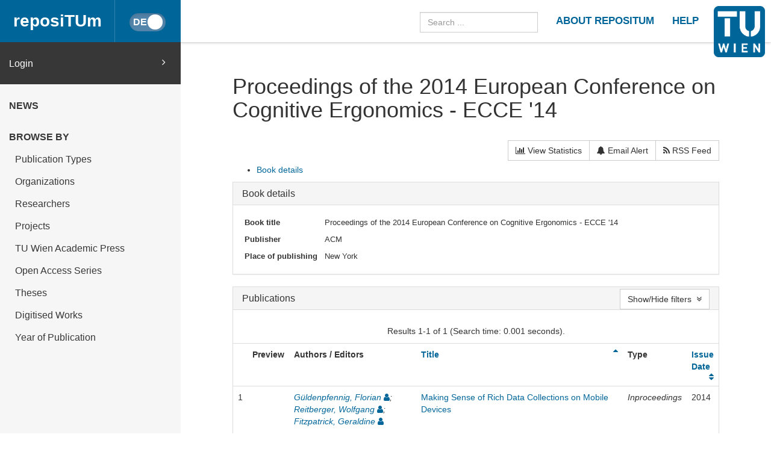

--- FILE ---
content_type: text/html
request_url: https://repositum.tuwien.at/cris/books/books33984
body_size: 27473
content:



























<!DOCTYPE html>
<html lang="en">
<head>
    <title>reposiTUm: books Proceedings of the 2014 European Conference on Cognitive Ergonomics - ECCE '14</title>
    <meta http-equiv="Content-Type" content="text/html; charset=UTF-8"/>
    <meta http-equiv="X-UA-Compatible" content="IE=edge"/>
    <meta name="Generator" content="DSpace CRIS-5.10.0-SNAPSHOT"/>
    <meta name="viewport" content="width=device-width, initial-scale=1.0">
    <link rel="resourcesync sitemap" href="https://repositum.tuwien.at/rs/resourcesync.xml" type="application/xml"/>
    <link rel="shortcut icon" href="/favicon.ico" type="image/x-icon"/>

    
    <link rel="stylesheet" href="/static/comp/css/defaultStyles.min.css">

    
        
    
    
        <link rel="search" type="application/opensearchdescription+xml"
              href="/open-search/description.xml" title="reposiTUm"/>
    

    

    

    <script type='text/javascript' src="/static/comp/js/layout-default.min.js"></script>

    <script type='text/javascript'>
        var j = jQuery.noConflict();
        var $ = jQuery.noConflict();
        var JQ = j;
        dspaceContextPath = "";
        jQuery(document).ready(function ($) {
            $('span[data-toggle="tooltip"]').tooltip();
            $('i[data-toggle="tooltip"]').tooltip();
        });
    </script>

    

    
    

    <script type="text/javascript"><!--

				var j = jQuery;

				var activeTab = function(){

					var ajaxurlrelations = ">/cris/books/viewNested.htm";
					j('.nestedinfo').each(function(){
						var id = j(this).html();
						j.ajax( {
							url : ajaxurlrelations,
							data : {
								"parentID" : 33984,
								"typeNestedID" : id,
								"pageCurrent": j('#nested_'+id+"_pageCurrent").html(),
								"limit": j('#nested_'+id+"_limit").html(),
								"editmode": j('#nested_'+id+"_editmode").html(),
								"totalHit": j('#nested_'+id+"_totalHit").html(),
									"admin": ,
								"externalJSP": j('#nested_'+id+"_externalJSP").html()
							},
							success : function(data) {
								j('#viewnested_'+id).html(data);
								var ajaxFunction = function(page){
									j.ajax( {
										url : ajaxurlrelations,
										data : {
											"parentID" : 33984,
											"typeNestedID" : id,
											"pageCurrent": page,
											"limit": j('#nested_'+id+"_limit").html(),
											"editmode": j('#nested_'+id+"_editmode").html(),
											"totalHit": j('#nested_'+id+"_totalHit").html(),
										"admin": ,
											"externalJSP": j('#nested_'+id+"_externalJSP").html()
										},
										success : function(data) {
											j('#viewnested_'+id).html(data);
											postfunction();
										},
										error : function(data) {
										},
										complete: function(data) {
											j('#' + id).dataTable({
														searching: false,
														info: false,
														paging: false,
														ordering : true
											});
										}
									});
								};
								var postfunction = function(){
									j('#nested_'+id+'_next').click(
											function() {
												ajaxFunction(parseInt(j('#nested_'+id+"_pageCurrent").html())+1);

										});
								j('#nested_'+id+'_prev').click(
										function() {
											ajaxFunction(parseInt(j('#nested_'+id+"_pageCurrent").html())-1);
										});
								j('.nested_'+id+'_nextprev').click(
										function(){
											ajaxFunction(j(this).attr('id').substr(('nested_'+id+'_nextprev_').length));
										});
							};
							postfunction();
						},
						error : function(data) {
						},
						complete: function(data) {

							j('#' + id).dataTable({
								searching: false,
								info: false,
								paging: false,
								ordering : true
							});
						}
					});
				});
			};

			j(document).ready(function(){

				j("#tabs").tabs({
					cache: true,
					active: 0,
					load: function(event, ui){
						activeTab();
					},
					"activate": function( event, ui ) {
						j("li.ui-tabs-active").toggleClass("ui-tabs-active ui-state-active active");
						if(history!=undefined) {
							history.replaceState(null, null, "/cris/books/books33984/" + j(ui.newTab[0]).data("tabname")+".html");
						}
					},
					"beforeActivate": function( event, ui ) {
						j("li.active").toggleClass("active");
					},
					"create": function( event, ui ) {
						j("div.ui-tabs").toggleClass("ui-tabs ui-widget ui-widget-content ui-corner-all tabbable");
						j("ul.ui-tabs-nav").toggleClass("ui-tabs-nav ui-helper-reset ui-helper-clearfix ui-widget-header ui-corner-all nav nav-tabs");
						j("li.ui-tabs-active").toggleClass("ui-state-default ui-corner-top ui-tabs-active ui-state-active active");
						j("li.ui-state-default").toggleClass("ui-state-default ui-corner-top");
						j("div.ui-tabs-panel").toggleClass("ui-tabs-panel ui-widget-content ui-corner-bottom tab-content with-padding");
					}
				});

				activeTab();
			});
			-->
			</script>

</head>


<body id="body">

    <header>
        









<input type="hidden" id="currentLanguageInput" value="en"/>


<div id="logo-fixed">
    <a class="navbar-brand" href="https://tuwien.at">
        <img src="/image/TU-logo.png" class="img-responsive" style="max-height:8vh;">
    </a>
</div>


<nav class="navbar  navbar-fixed-top">
    <div class="container-fluid">

        <div class="navbar-header">
            <button type="button" class="navbar-toggle collapsed" data-toggle="collapse" data-target="#navbar"
                    aria-expanded="false" aria-controls="navbar">
                <span class="sr-only">Toggle navigation</span>
                <span class="icon-bar"></span>
                <span class="icon-bar"></span>
                <span class="icon-bar"></span>
            </button>

            <a id="homeLink" class="navbar-brand" href="/">reposiTUm</a>

            






<button id="languageToggle" type="button"
        class="btn btn-sm btn-toggle active"
        data-toggle="button"
        aria-pressed="false" autocomplete="off" onclick="changeLanguage(this)"
        data-toggle="tooltip" title="Switch to German">
    <div class="handle"></div>
</button>


            
        </div>

        <div id="navbar" class="navbar-collapse collapse">
            <ul class="nav navbar-nav navbar-right" id="headerLinkList">
                <li>
                    <form id="searchprocessor" name="searchprocessor"
                          action="/simple-search" method="get">
                        <input type="hidden" name="filtername" value="openaccessfulltext" />
                        <input type="hidden" name="filtertype" value="equals" />
                        <input type="hidden" name="filterquery" value="Open Access"/>
                        <input type="text" class="form-control" id="searchquery"
                               name="query" placeholder="Search ...">
                    </form>
                </li>









                <li>
                    <a class="tuHeaderLink" href="/repositum/information">
                        <u class="">
                            ABOUT REPOSITUM
                        </u>
                    </a>
                </li>
                <li>
                    <a class="tuHeaderLink" href="https://colab.tuwien.ac.at/display/pubrepositum/" target="_blank">
                        <u class="">
                            HELP
                        </u>
                    </a>
                </li>
            </ul>
        </div>
    </div>
</nav>

    </header>

    
    


    <div class="container-fluid" id="content">
    <div class="row" id="firstRow">
        <div class="sidebar">
            
                
                    





<ul class="nav nav-sidebar">
    




    
    
        <div id="loginElement" class="row">
            <a id="loginAnchor" class="col-md-12" href="/mydspace">
                Login
                <span class="fa fa-angle-right pull-right"></span>
            </a>
        </div>
    







    




















<li class="menuHeading  text-uppercase">
    <a href="/news" class="menuHeading">
        News
    </a>
</li>


<li class="menuHeading text-uppercase">
    <a class="menuHeading">
        Browse by
    </a>
</li>


    <li class="">
        <a class="subMenuEntryLink" href="/repositum/community-list">
            Publication Types
        </a>
    </li>



<li class="">
    <a class="subMenuEntryLink" href="/faculties">
        Organizations
    </a>

</li>


<li class="">
    <a class="subMenuEntryLink" href="/browse?type=rpname">
        Researchers</a>
</li>


<li class="">
    <a class="subMenuEntryLink" href="/browse?type=pjtitle">
        Projects</a>
</li>


<li class="">
    <a class="subMenuEntryLink" href="/academicpress">
        TU Wien Academic Press
    </a>
</li>



<li  class="">
    <a class="subMenuEntryLink" href="/oaseries">
        Open Access Series
    </a>
</li>


<li  class="">
    <a class="subMenuEntryLink"
       href="/simple-search?location=theses&filtername=openaccessfulltext&filtertype=equals&filterquery=Open+Access&rpp=25&sort_by=bi_sort_2_sort&order=DESC">
        Theses
    </a>
</li>


<li class="">
    <a class="subMenuEntryLink"
       href="/simple-search?location=digitised-works&filtername=openaccessfulltext&filtertype=equals&filterquery=Open+Access&rpp=50&sort_by=bi_sort_2_sort&order=DESC">
        Digitised Works
    </a>
</li>



<li  class="">
    <a class="subMenuEntryLink" href="/browse?type=dateissued&rpp=25&sort_by=2&order=DESC">
        Year of Publication</a>
</li>


    
</ul>



                
                
            
        </div>

        <div class="col-sm-12" id="main">
            <div class="" id="contentContainer">
                <div class="row">
                    



















	
	
	
		
			
				
			
		
		
		

		

		
		
		
			
		

		

		<div id="content">
			<div class="row">
				<div class="col-lg-12">
					<div class="form-inline">
						 <div class="form-group">
							 <h1>Proceedings of the 2014 European Conference on Cognitive Ergonomics - ECCE &#039;14</h1>
							 
						</div>
						<div class="form-group pull-right" style="margin-top:1.5em;">
							<div class="btn-group">
								<a class="btn btn-default" href="/cris/stats/do.html?id=816d0a33-07be-447a-98e9-eb74c4104771">
									<i class="fa fa-bar-chart-o"></i>
									View Statistics
								</a>
								
									
										<a class="btn btn-default" href="/cris/tools/subscription/subscribe?uuid=816d0a33-07be-447a-98e9-eb74c4104771">
											<i class="fa fa-bell"></i>
											Email Alert
										</a>
									
									
								
								<a class="btn btn-default" href="/open-search?query=dc.relation.ispartof_authority:books33984&amp;format=rss">
									<i class="fa fa-rss"></i>
									RSS Feed
								</a>
							</div>
							
						</div>
				   </div>
				</div>
			</div>
			

			
			<div id="researcher">
				















	



	
	
	<div id="tabs">
		<ul>
					
						

						
							
								
							
							
						

						<li data-tabname="bookspublicview" class="researcher-menu-item" id="bar-tab-2">
						
							
								<a href="#tab-2">
									
								Book details
								
								</a>
								
							
							
						</li>

					
		</ul>
	


	
	
	




















<div id="tab-2">
	<div class="row">
		
			
			

			
			
			
				
				
				
				
					<div class="panel-group col-md-12" id="bookdetails">
						<div class="panel panel-default">
							<div class="panel-heading">
								<h4 class="panel-title">
									<a data-toggle="collapse" data-parent="#bookdetails" href="#collapseOnebookdetails">
										<span lang="en">Book details</span> <span lang="de">Buch-Details</span>
									</a>
								</h4>
							</div>
							<div id="collapseOnebookdetails" class="panel-collapse collapse in">
								<div class="panel-body">
									
									
										
										
										
										
										
											
											
												


























		

		

		






	




































				
				
					
				
		













<div class="dynaField" >



	


	


<span class="dynaLabel" style="width:10em;"><span lang="en">Book title</span> <span lang="de">Buchtitel</span></span>


<div id="booksnameDiv" class="dynaFieldValue">






	
	
	
		
		
		
			
			
			
			
			
			
				
			
			
			
				
			
			
			
			
			
				<span style="min-width: 80em;">Proceedings of the 2014 European Conference on Cognitive Ergonomics - ECCE '14</span>
			
						
			
		
		
		
		
	
		
	
	
	
	
		
	
	
	
	

</div>
</div>

	<div class="dynaClear">&nbsp;</div>





											
										
										
									
										
										
										
										
										
											
											
												


























		


	
		


	
		






	




































		









	



	








											
										
										
									
										
										
										
										
										
											
											
												


























		

		

		






	




































		









	



	








											
										
										
									
										
										
										
										
										
											
											
												


























		

		


	
		




























	














		









	



	








											
										
										
									
										
										
										
										
										
											
											
												


























		

		


	
		






	




































				
				
					
				
		













<div class="dynaField" >



	


	


<span class="dynaLabel" style="width:10em;"><span lang="en">Publisher</span> <span lang="de">Herausgeber</span></span>


<div id="bookspublisherDiv" class="dynaFieldValue">






	
	
	
		
		
		
			
			
			
			
			
			
				
			
			
			
				
			
			
			
			
			
				<span style="min-width: 80em;">ACM</span>
			
						
			
		
		
		
		
	
		
	
	
	
	
		
	
	
	
	

</div>
</div>

	<div class="dynaClear">&nbsp;</div>





											
										
										
									
										
										
										
										
										
											
											
												


























		

		


	
		






	




































				
				
					
				
		













<div class="dynaField" >



	


	


<span class="dynaLabel" style="width:10em;"><span lang="en">Place of publishing</span> <span lang="de">Erscheinungsort</span></span>


<div id="bookspublisherplaceDiv" class="dynaFieldValue">






	
	
	
		
		
		
			
			
			
			
			
			
				
			
			
			
				
			
			
			
			
			
				<span style="min-width: 80em;">New York</span>
			
						
			
		
		
		
		
	
		
	
	
	
	
		
	
	
	
	

</div>
</div>

	<div class="dynaClear">&nbsp;</div>





											
										
										
									
										
										
										
										
										
											
											
												


























		

		

		























	



















		


















											
										
										
									
										
										
										
										
										
											
											
												


























		

		

		






	




































		









	



	








											
										
										
									
										
										
										
										
										
											
											
												


























		

		

		























	



















		


















											
										
										
									
										
										
										
										
										
											
											
												


























		

		

		






	




































		









	



	








											
										
										
									
										
										
										
										
										
											
											
												


























		

		

		






	




































		


















											
										
										
									
										
										
										
										
										
											
											
												


























		

		


	
		






	




































		


















											
										
										
									
										
										
										
										
										
											
											
												


























		

		

		






	




































		


















											
										
										
									
								</div>
							</div>
						</div>
					</div>
				
				
			
		
			
			

			
			
			
				
				
				
				
				
					
					
					
						








































	

<div class="panel-group col-md-12" id="bookspublications">
	<div class="panel panel-default">
    	<div class="panel-heading">
    		<h4 class="panel-title">
        		<a data-toggle="collapse" data-parent="#bookspublications" href="#collapseOnebookspublications">
          			<span lang="en">Publications</span> <span lang="de">Publikationen</span>
        		</a>
        		
        			





































<div class="btn-group" style="margin-top: -5px;">
	





	

</div>
<button class="btn btn-default pull-right" style="margin-top: -7px;" type="button"
	data-toggle="collapse" data-target="#collapseFacet_bookspublications"
	aria-expanded="false" aria-controls="collapseFacet"
	title="Show/Hide facets">
	Show/Hide filters
	&nbsp;<i class="fa fa-angle-double-down"></i>
</button>


				
				
			</h4>        		
    	</div>
		<div id="collapseOnebookspublications" class="panel-collapse collapse in">
		<div class="panel-body">	
	
	
		



































	<div id="collapseFacet_bookspublications" class="collapse">
		
	    <div class="panel-group" id="facets_bookspublications" class="facetsBox" role="tablist">
			
				    <div class="col-sm-6">
				    <div id="bookspublications_facet_author" class="panel panel-default">
						    <div class="panel-heading" role="tab" id="headingauthor">
						    <h4 class="panel-title">
	          					Author
		        			</h4>
						    </div>
		      				<div class="panel-body">
						    <ul class="list-group"><li class="list-group-item"><span class="badge">1</span> <a href="?open=all&amp;filternamecrisbooks.publications=author&amp;filterquerycrisbooks.publications=rp00461&amp;filtertypecrisbooks.publications=authority#bookspublications"
					                title="Filter by Fitzpatrick, Geraldine">
					                Fitzpatrick, Geraldine</a></li><li class="list-group-item"><span class="badge">1</span> <a href="?open=all&amp;filternamecrisbooks.publications=author&amp;filterquerycrisbooks.publications=rp02919&amp;filtertypecrisbooks.publications=authority#bookspublications"
					                title="Filter by Güldenpfennig, Florian">
					                Güldenpfennig, Florian</a></li><li class="list-group-item"><span class="badge">1</span> <a href="?open=all&amp;filternamecrisbooks.publications=author&amp;filterquerycrisbooks.publications=rp04201&amp;filtertypecrisbooks.publications=authority#bookspublications"
					                title="Filter by Reitberger, Wolfgang">
					                Reitberger, Wolfgang</a></li></ul>
					    
							</div>
					</div></div>
					
				    <div class="col-sm-6">
				    <div id="bookspublications_facet_dateIssued" class="panel panel-default">
						    <div class="panel-heading" role="tab" id="headingdateIssued">
						    <h4 class="panel-title">
	          					Date issued
		        			</h4>
						    </div>
		      				<div class="panel-body">
						    <ul class="list-group"><li class="list-group-item"><span class="badge">1</span> <a href="?open=all&amp;filternamecrisbooks.publications=dateIssued&amp;filterquerycrisbooks.publications=%5B2000+TO+2022%5D&amp;filtertypecrisbooks.publications=equals#bookspublications"
					                title="Filter by 2000 - 2022">
					                2000 - 2022</a></li></ul>
					    
							</div>
					</div></div>
					
			</div>
			<div class="clearfix"></div>
			<br/>
			<div class="row text-center">
					<button class="btn btn-default col-xs-12" type="button" data-toggle="collapse" data-target="#collapseFacet_bookspublications" aria-expanded="false" aria-controls="collapseFacet" title="Show/Hide facets">
  						Close filters&nbsp;<i class="fa fa-angle-double-up"></i>
					</button>
			</div>
			<hr/>
	</div>
	
		
	
	<p>


<!-- prepare pagination controls -->



<div align="center" class="browse_range">

	<p align="center">
	
	Results 1-1 of 1 (Search time: 0.001 seconds).
	
	</p>

</div>

			
<form id="sortformall" action="#all" method="get">
	   <input id="sort_byall" type="hidden" name="sort_byall" value=""/>
       <input id="orderall" type="hidden" name="orderall" value="asc" />
       
	   <input type="hidden" name="open" value="all" />
</form>

<div class="row">
<div class="table-responsive">


		<table border="0" align="center" class="table table-hover" summary="This table browses all dspace content">
<colgroup><col width="5" /><col width="80" /><col width="28%" /><col width="47%" /><col width="350" /><col width="200" /></colgroup>
<tr>
<th /><th id="t1" class="oddRow">Preview</th><th id="t2" class="oddRow">Authors / Editors</th><th id="t3" class="oddRow sortable sort_1 sorted_asc"><a  onclick="sortBy(1, 'DESC','all')" href="#">Title<i class="fa fa-sort-asc pull-right"></i></a></th><th id="t4" class="oddRow">Type</th><th id="t5" class="oddRow sortable sort_2 sortable"><a  onclick="sortBy(2, 'ASC','all')" href="#">Issue Date<i class="fa fa-sort pull-right"></i></a></th></tr><tr><td align="right" class="oddRowOddCol">1</td><td headers="t1" class="evenRowEvenCol" ></td><td headers="t2" class="evenRowOddCol" ><em><a href="/browse?type=author&amp;authority=rp02919" class="authority author">Güldenpfennig,&#x20;Florian</a>&nbsp;<a href="/cris/rp/rp02919" class="authority"><span data-toggle="tooltip" data-placement="top" title="TUW Staff" class="fa fa-user staff"></span></a>; <a href="/browse?type=author&amp;authority=rp04201" class="authority author">Reitberger,&#x20;Wolfgang</a>&nbsp;<a href="/cris/rp/rp04201" class="authority"><span data-toggle="tooltip" data-placement="top" title="TUW Staff" class="fa fa-user staff"></span></a>; <a href="/browse?type=author&amp;authority=rp00461" class="authority author">Fitzpatrick,&#x20;Geraldine</a>&nbsp;<a href="/cris/rp/rp00461" class="authority"><span data-toggle="tooltip" data-placement="top" title="TUW Staff" class="fa fa-user staff"></span></a></em></td><td headers="t3" class="evenRowEvenCol" ><a href="/handle/20.500.12708/55374">Making&#x20;Sense&#x20;of&#x20;Rich&#x20;Data&#x20;Collections&#x20;on&#x20;Mobile&#x20;Devices</a></td><td headers="t4" class="evenRowOddCol" ><em><span lang="de">Konferenzbeitrag</span> <span lang="en">Inproceedings</span></em></td><td headers="t5" class="evenRowEvenCol" >2014</td></tr>
</table>


</div>
</div>


<script type="text/javascript"><!--
    function sortBy(sort_by, order, type) {
        j('#sort_by' + type).val(sort_by);
        j('#order' + type).val(order);
        j('#sortform' + type).submit();
    }
    
	j("#allitem_idchecker").click(function() {
		var inputbutton = j(this).prop('id');
		var var1 = j(this).data('checkboxname');
		var inputstatus = j('#'+inputbutton).prop( "checked");
	    j("input[name*='"+var1+"']").prop('checked', inputstatus);
	    j('#allsubmit_export').attr('disabled', !inputstatus);
	});


	j(".allformat").click(function() {	
		if('allrefworks'==j(this).prop('id')) {
			j('#allemail').attr("checked", false);
			j('#allemail').attr("disabled", true);
		} else {
			j('#allemail').attr("disabled", false);
		}
	});
	
	j("input[name='allitem_id']").click(function() {
		 j('#allsubmit_export').attr("disabled", !j("input[name='allitem_id']").is(":checked"));	
	});		
	-->
</script>





</p>
</div>
										  </div>
								   </div>
							</div>


					
				
			
		
	</div>
</div>

	
	


</div>
<div class="clearfix">&nbsp;</div>
			</div>
		</div>
		



                                  </div>
                              </div>
                        </div>
                    </div>
                </div>
          <footer id="footer" >




<script type="text/javascript"> <!--
function UnCryptMailto( s )
{
    var n = 0;
    var r = "";
    for( var i = 0; i < s.length; i++)
    {
        n = s.charCodeAt( i );
        if( n >= 8364 )
        {
            n = 128;
        }
        r += String.fromCharCode( n - 1 );
    }
    return r;
}

function linkTo_UnCryptMailto( s )
{
    location.href=UnCryptMailto( s );
}
// --> </script>

<div class="navbar navbar-default" id="footerContent">
    <div id="footerContainer">
        <p class="navbar-text pull-left">© 2022 TU Wien
            <a href="#"></a>
        </p>

        <p class="navbar-text pull-right">
            
                
                
                    <a class="footerLink" href="https://www.tuwien.at/index.php?eID=dms&s=4&path=Documents/Data%20Protection%20Declaration%20Other/Data%20Protection%20Declaration%20Websites.pdf">
                        Data Protection Declaration
                    </a>
                
            
        </p>

        <p class="navbar-text pull-right">
            <a class="footerLink" href="javascript:linkTo_UnCryptMailto('nbjmup;jotjefAujtt/uvxjfo/bd/bu');">Support</a>
        </p>

        <p class="navbar-text pull-right">
            <a class="footerLink" href="/repositum/policies">Policies</a>
        </p>

        <p class="navbar-text pull-right">
            
                
                
                    <a class="footerLink" href="https://www.tuwien.at/en/tu-wien/contact/legal-notice/">
                        Legal Notice
                    </a>
                
            

        </p>

        <p class="navbar-text pull-right">
            
            
            
        </p>
    </div>
</div>



</footer>
    </body>
</html>

	

